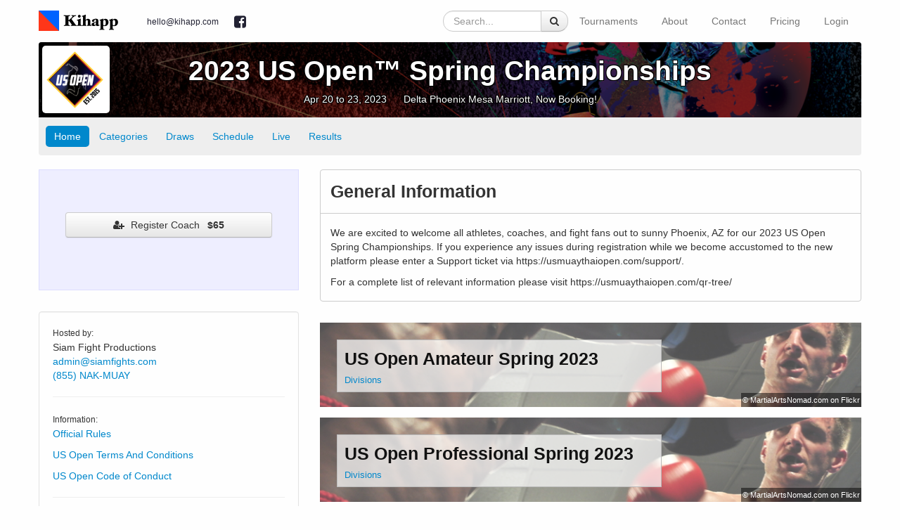

--- FILE ---
content_type: text/html; charset=utf-8
request_url: https://www.kihapp.com/tournaments/10054-2023-us-open-spring-championships
body_size: 6381
content:
<!doctype html>
<html class='tournaments show international environment-production home-color-red away-color-blue ' data-locale-abbr-day-names='[&quot;Sun&quot;, &quot;Mon&quot;, &quot;Tue&quot;, &quot;Wed&quot;, &quot;Thu&quot;, &quot;Fri&quot;, &quot;Sat&quot;]' data-locale-abbr-month-names='[nil, &quot;Jan&quot;, &quot;Feb&quot;, &quot;Mar&quot;, &quot;Apr&quot;, &quot;May&quot;, &quot;Jun&quot;, &quot;Jul&quot;, &quot;Aug&quot;, &quot;Sep&quot;, &quot;Oct&quot;, &quot;Nov&quot;, &quot;Dec&quot;]' data-locale-day-names='[&quot;Sunday&quot;, &quot;Monday&quot;, &quot;Tuesday&quot;, &quot;Wednesday&quot;, &quot;Thursday&quot;, &quot;Friday&quot;, &quot;Saturday&quot;]' data-locale-first-day-of-week='1' data-locale-formats-accurate='%b %-d, %Y' data-locale-formats-default='%B %-d, %Y' data-locale-formats-different-months='[&quot;%b %-d&quot;, &quot;%b %-d %Y&quot;]' data-locale-formats-different-years='[&quot;%b %-d, %Y&quot;, &quot;%b %-d, %Y&quot;]' data-locale-formats-long-with-short-month='%b %-d, %Y' data-locale-formats-long='%B %-d, %Y' data-locale-formats-pair='%{from} and %{to}' data-locale-formats-range='%{from} to %{to}' data-locale-formats-same-month='[&quot;%b %-d&quot;, &quot;%-d, %Y&quot;]' data-locale-formats-short='%b %d' data-locale-month-names='[nil, &quot;January&quot;, &quot;February&quot;, &quot;March&quot;, &quot;April&quot;, &quot;May&quot;, &quot;June&quot;, &quot;July&quot;, &quot;August&quot;, &quot;September&quot;, &quot;October&quot;, &quot;November&quot;, &quot;December&quot;]' data-locale-name='en' data-locale-order='[&quot;day&quot;, &quot;month&quot;, &quot;year&quot;]' xmlns:fb='http://ogp.me/ns/fb#'>
<head>
<meta content='text/html; charset=UTF-8' http-equiv='content-type'>
<meta content='en' name='language'>
<meta content='Apr 20 to 23, 2023. US Open Amateur Spring 2023, US Open Professional Spring 2023. Powered by Kihapp.' name='description'>
<meta content='Apr 20 to 23, 2023. US Open Amateur Spring 2023, US Open Professional Spring 2023. Powered by Kihapp.' property='og:description'>

<meta content='width=device-width, initial-scale=1.0' name='viewport'>
<meta content='178456072175054' property='fb:app_id'>
<meta content='662554047' property='fb:admins'>
<meta content='https://d17nlwiklbtu7t.cloudfront.net/45001/tournament/logo/facebook_1664663977-4-0004-8310-2022-US-OPEN-For-Web.png' property='og:image'>
<meta content='https://d17nlwiklbtu7t.cloudfront.net/45001/tournament/logo/full_1664663977-4-0004-8310-2022-US-OPEN-For-Web.png' property='og:image'>
<meta content='https://www.kihapp.com/tournaments/10054-2023-us-open-spring-championships' property='og:url'>
<meta content='2023 US Open™ Spring Championships' property='og:title'>
<meta content='article' property='og:type'>
<meta content='Kihapp' property='og:site_name'>
<meta content='en_US' property='og:locale'>

<link href='https://www.kihapp.com/tournaments/10054-2023-us-open-spring-championships' rel='canonical'>

<title>2023 US Open™ Spring Championships | Kickboxing | Kihapp</title>
<meta name="csrf-param" content="authenticity_token" />
<meta name="csrf-token" content="mymPabHZtYLxAk/yO7I+2EvwSbPMbmL34AZLmHrDggpTuUOUuCvUNMSZDEGQ7JSPkm4Z/axvO9u0CwLZURRpTQ==" />
<link rel="stylesheet" media="screen" href="https://d3j35g8nwvl1x4.cloudfront.net/assets/application-9595e3504742c16431c30ba5df73d8f2e7014f34e69725eb0054022b3d6a2b1d.css.gz" />
<link rel="stylesheet" media="print" href="https://d3j35g8nwvl1x4.cloudfront.net/assets/print-c256d6a9c8f472aac62e0ac9833d8da2d09e370989591634d42ff00af77f8ae0.css.gz" />

<style>
  .hide-unless-admin {
    display: none !important;
    visibility: hidden;
  }
</style>


<link href='https://d3j35g8nwvl1x4.cloudfront.net/assets/square_logo-0a2e075dd992cc9a941af4dc721600c464827b3eb10c6f293a347190e6305c19.png' rel='icon' type='image/png'>
<link href='https://d3j35g8nwvl1x4.cloudfront.net/assets/square_logo-0a2e075dd992cc9a941af4dc721600c464827b3eb10c6f293a347190e6305c19.png' rel='apple-touch-icon'>
<meta content='Kihapp' name='apple-mobile-web-app-title'>
<meta content='guest' name='current-user-hash'>
<script src="https://d3j35g8nwvl1x4.cloudfront.net/assets/application-ebb3a1ae1b1ee526191ad2def5576a6794e846de84909764c1b4a961c0e65af5.js.gz"></script>

<!-- Meta Pixel Code -->
<script>
!function(f,b,e,v,n,t,s)
{if(f.fbq)return;n=f.fbq=function(){n.callMethod?
n.callMethod.apply(n,arguments):n.queue.push(arguments)};
if(!f._fbq)f._fbq=n;n.push=n;n.loaded=!0;n.version='2.0';
n.queue=[];t=b.createElement(e);t.async=!0;
t.src=v;s=b.getElementsByTagName(e)[0];
s.parentNode.insertBefore(t,s)}(window, document,'script',
'https://connect.facebook.net/en_US/fbevents.js');
fbq('init', '367666751939546');
fbq('track', 'PageView');
</script>
<noscript><img height="1" width="1" style="display:none"
src="https://www.facebook.com/tr?id=367666751939546&ev=PageView&noscript=1"
/></noscript>
<!-- End Meta Pixel Code --> 


<script>
!function (w, d, t) {
  w.TiktokAnalyticsObject=t;var ttq=w[t]=w[t]||[];ttq.methods=["page","track","identify","instances","debug","on","off","once","ready","alias","group","enableCookie","disableCookie"],ttq.setAndDefer=function(t,e){t[e]=function(){t.push([e].concat(Array.prototype.slice.call(arguments,0)))}};for(var i=0;i<ttq.methods.length;i++)ttq.setAndDefer(ttq,ttq.methods[i]);ttq.instance=function(t){for(var e=ttq._i[t]||[],n=0;n<ttq.methods.length;n++)ttq.setAndDefer(e,ttq.methods[n]);return e},ttq.load=function(e,n){var i="https://analytics.tiktok.com/i18n/pixel/events.js";ttq._i=ttq._i||{},ttq._i[e]=[],ttq._i[e]._u=i,ttq._t=ttq._t||{},ttq._t[e]=+new Date,ttq._o=ttq._o||{},ttq._o[e]=n||{};var o=document.createElement("script");o.type="text/javascript",o.async=!0,o.src=i+"?sdkid="+e+"&lib="+t;var a=document.getElementsByTagName("script")[0];a.parentNode.insertBefore(o,a)};
  ttq.load('CG974QJC77UCPVD6IOQG');
  ttq.page();
}(window, document, 'ttq');
</script>



</head>
<body>

<div class='container'>
<div class='row full-bleed-phone' id='topheader'>
<div class='span12 navbar'>
<div class='phone-top-left white-logo pull-left' style='display: none'>
<a href="https://www.kihapp.com/"><img class="logo" alt="Kihapp Logo" width="120" src="https://d3j35g8nwvl1x4.cloudfront.net/assets/small-logo-tight-white-81d39e0cb838dada5eaab9842847c7eb102acfb565abdcbb62ab9f00e7a8f5a0.png" />
</a></div>
<div class='phone-top-left black-logo pull-left'>
<a href="https://www.kihapp.com/"><img class="logo" alt="Kihapp Logo" width="120" src="https://d3j35g8nwvl1x4.cloudfront.net/assets/small-logo-tight-black-5e26f2ccf590db4cce98a99ab2ea04a981f2989fddd6667024b5252e188d200f.png" />
</a></div>
<div class='navbar-innerx' data-target='.nav-collapse' data-toggle='collapse'>
<div class='hidden-phone pull-left brand'>
<a href="https://www.kihapp.com/"><img class="logo" alt="Kihapp Logo" width="120" src="https://d3j35g8nwvl1x4.cloudfront.net/assets/small-logo-tight-black-v2-aa3f95d4eb2722f509131221ec6ed851d4b1a8e6ee8d46787472ac1f1470fedb.png" />
</a></div>
<div id='navi-contact-container'>
<ul class='nav pull-right' id='navi-contact'>
<li>
<a target="_blank" rel="noopener" href="mailto:hello@kihapp.com">hello@kihapp.com</a>
</li>
<li>
<a target="_blank" class="facebook" href="https://www.facebook.com/kihapp"><i style="margin-right: 0" class="fa fa-facebook-square"></i><span></span></a>
</li>
</ul>
</div>
<a class='tournament-search-activator visible-phone' data-content='&lt;div class=&#39;tournament-search&#39;&gt;
&lt;form class=&quot;form-inline form-search form-search-default&quot; action=&quot;/tournaments&quot; accept-charset=&quot;UTF-8&quot; method=&quot;get&quot;&gt;&lt;input name=&quot;utf8&quot; type=&quot;hidden&quot; value=&quot;&amp;#x2713;&quot; /&gt;
&lt;div class=&#39;input-append&#39; style=&#39;position: relative&#39;&gt;
&lt;input type=&quot;text&quot; name=&quot;q&quot; id=&quot;qphone&quot; style=&quot;min-width: 10em&quot; class=&quot;search-query&quot; placeholder=&quot;Search...&quot; /&gt;
&lt;button type=&quot;submit&quot; class=&quot;btn&quot; id=&quot;searchphone&quot;&gt;&lt;i class=&quot;fa fa-search&quot;&gt;&lt;/i&gt;
&lt;/button&gt;&lt;/div&gt;

&lt;/form&gt;


&lt;/div&gt;
' data-placement='bottom' data-toggle='popover' href='javascript:void(0);'>
<i class="fa fa-search"></i>
</a>
<ul class='nav visible-phone pull-right' id='mobile-top-navi'>
<li class='dropdown'>
<a class='btn btn-navbar dropdown-toggle' data-toggle='dropdown' href='#'>
<span class='icon-bar'></span>
<span class='icon-bar'></span>
<span class='icon-bar'></span>
</a>
<ul class='dropdown-menu'>
<li class='tournament-search-item hidden-phone'>
<div class='tournament-search'>
<form class="form-inline form-search form-search-default" action="/tournaments" accept-charset="UTF-8" method="get"><input name="utf8" type="hidden" value="&#x2713;" />
<div class='input-append' style='position: relative'>
<input type="text" name="q" id="qmain" style="min-width: 10em" class="search-query" placeholder="Search..." />
<button type="submit" class="btn" id="searchmain"><i class="fa fa-search"></i>
</button></div>

</form>


</div>
</li>
<li><a href="/tournaments">Tournaments</a></li>
<li><a href="/about">About</a></li>
<li><a href="/contact">Contact</a></li>
<li><a href="/pricing">Pricing</a></li>
<li class='visible-phone'><a href="/login">Login</a></li>
<li class='hidden-phone'><a href="/login">Login</a></li>

</ul>
</li>
</ul>
<div class='hidden-phone' id='top-navi'>
<ul class='nav nav-pills pull-right'>
<li class='tournament-search-item hidden-phone'>
<div class='tournament-search'>
<form class="form-inline form-search form-search-default" action="/tournaments" accept-charset="UTF-8" method="get"><input name="utf8" type="hidden" value="&#x2713;" />
<div class='input-append' style='position: relative'>
<input type="text" name="q" id="qmain" style="min-width: 10em" class="search-query" placeholder="Search..." />
<button type="submit" class="btn" id="searchmain"><i class="fa fa-search"></i>
</button></div>

</form>


</div>
</li>
<li><a href="/tournaments">Tournaments</a></li>
<li><a href="/about">About</a></li>
<li><a href="/contact">Contact</a></li>
<li><a href="/pricing">Pricing</a></li>
<li class='visible-phone'><a href="/login">Login</a></li>
<li class='hidden-phone'><a href="/login">Login</a></li>

</ul>
</div>
</div>
</div>
</div>

</div>


<div class='container'>
<div class='row row-header full-bleed-phone'>
<style>
  @media screen and (min-width: 1px) and (max-width: 320px) {
    #header {
      background-image: url(https://d17nlwiklbtu7t.cloudfront.net/765531/image/s320_1664663776-4-0001-5639-KIHAPPBANNER.png);
    }
  }
</style>
<style>
  @media screen and (min-width: 321px) and (max-width: 768px) {
    #header {
      background-image: url(https://d17nlwiklbtu7t.cloudfront.net/765531/image/s768_1664663776-4-0001-5639-KIHAPPBANNER.png);
    }
  }
</style>
<style>
  @media screen and (min-width: 769px) and (max-width: 1280px) {
    #header {
      background-image: url(https://d17nlwiklbtu7t.cloudfront.net/765531/image/s1280_1664663776-4-0001-5639-KIHAPPBANNER.png);
    }
  }
</style>
<style>
  @media screen and (min-width: 1281px) and (max-width: 2048px) {
    #header {
      background-image: url(https://d17nlwiklbtu7t.cloudfront.net/765531/image/s2048_1664663776-4-0001-5639-KIHAPPBANNER.png);
    }
  }
</style>
<style>
  @media screen and (min-width: 2049px) {
    #header {
      background-image: url(https://d17nlwiklbtu7t.cloudfront.net/765531/image/s2048_1664663776-4-0001-5639-KIHAPPBANNER.png);
    }
  }
</style>

<div class='span12 cover-photo' id='header' style='position: relative'>
<div class='backdrop hidden-by-default' style='width: 100%; height: 100%; border-radius: 4px 4px 0 0; background-color: rgba(0,0,0,0.4); position: absolute; top: 0; left: 0; z-index: 0'></div>
<a href="/tournaments/10054-2023-us-open-spring-championships"><img class="tournament-logo hidden-phone" src="https://d17nlwiklbtu7t.cloudfront.net/45001/tournament/logo/square_1664663977-4-0004-8310-2022-US-OPEN-For-Web.png" />
</a><div class='hero-content' style='position: relative; z-index: 1'>
<h1 class='name'>
<a href="/tournaments/10054-2023-us-open-spring-championships"><span itemprop='name'>2023 US Open™ Spring&nbsp;Championships</span>
</a></h1>
<div class='date-and-location-container text-center'>
<p id='where'>
<span class='dates'>Apr 20 to 23, 2023</span>

</p>
<p class='location'>
<a class="link-subtle" href="/tournaments/10054-2023-us-open-spring-championships#venue">Delta Phoenix Mesa Marriott, Now Booking!</a>
</p>
</div>
</div>
</div>
</div>
</div>

<div class='container'>
<div class='row row-navi full-bleed-phone'>
<div class='span12' data-active-navi='' id='navi'>
<ul class='nav nav-pills pull-left'>
<li>
<a data-qa-selector="home" href="/tournaments/10054-2023-us-open-spring-championships">Home</a>
</li>
<li>
<a data-qa-selector="categories" href="/tournaments/10054-2023-us-open-spring-championships/categories">Categories</a>
</li>
<li>
<a href="/tournaments/10054-2023-us-open-spring-championships/draws">Draws</a>
</li>
<li>
<a data-qa-selector="schedule" href="/tournaments/10054-2023-us-open-spring-championships/matches">Schedule</a>
</li>
<li>
<a href="/tournaments/10054-2023-us-open-spring-championships/screens">Live</a>
</li>
<li>
<a href="/tournaments/10054-2023-us-open-spring-championships/results">Results</a>
</li>

</ul>
<div class='clearfix'></div>
</div>
</div>
</div>



<div id='fixed-header'>
<a href="https://www.kihapp.com/"><img style="height: 28px; position: absolute; left: 0; top: 0px; border-right: 2px solid white" src="https://d3j35g8nwvl1x4.cloudfront.net/assets/square_logo-0a2e075dd992cc9a941af4dc721600c464827b3eb10c6f293a347190e6305c19.png" />
</a><h3 class='text-center'>
<a href="/tournaments/10054-2023-us-open-spring-championships">2023 US Open™ Spring Championships</a>
</h3>
</div>

<div class='content-container container' id='content'>


<script type='application/ld+json'>
{
  &quot;@context&quot;: &quot;http://schema.org&quot;,
  &quot;@type&quot;: &quot;SportsEvent&quot;,
  &quot;name&quot;: &quot;2023 US Open™ Spring Championships&quot;,
  &quot;startDate&quot;: &quot;2023-04-20&quot;,
  &quot;endDate&quot;: &quot;2023-04-20&quot;,
  &quot;url&quot;: &quot;https://www.kihapp.com/tournaments/10054-2023-us-open-spring-championships&quot;,
  &quot;location&quot;: {
    &quot;@type&quot;: &quot;Place&quot;,
    &quot;name&quot;: &quot;Delta Phoenix Mesa Marriott, Now Booking!&quot;
  }
}

</script>


<div class='row' style='margin-top: 10px'>
<div class='span4' style='margin-bottom: 3em'>
<div class='tile tile--registration'>
<div class='div' style='text-align: center; margin-top: 60px; margin-bottom: 60px'>
<a class="btn" id="register-coach" href="/tournaments/10054-2023-us-open-spring-championships/coaches/entries/new"><i class="fa fa-user-plus"></i>
Register Coach
<span class='price'>
$65
</span>
</a></div>
</div>


<div class='tile tile--host well'>
<small>Hosted by:</small>
<p>
Siam Fight Productions
<br>
<a href="mailto:admin@siamfights.com">admin@siamfights.com</a>
<br>
<a href="tel:(855) NAK-MUAY">(855) NAK-MUAY</a>
</p>

<hr>
<small>Information:</small>
<p><a target="_blank" rel="nofollow noopener" href="https://d17nlwiklbtu7t.cloudfront.net/5041/document/US_Open_Muay_Thai_Official_Rules.pdf">Official Rules</a></p>
<p><a target="_blank" rel="nofollow noopener" href="https://d17nlwiklbtu7t.cloudfront.net/4561/document/2023_US_Open_RBT_Terms_and_Conditions.pdf">US Open Terms And Conditions</a></p>
<p><a target="_blank" rel="nofollow noopener" href="https://d17nlwiklbtu7t.cloudfront.net/2571/document/US_Open_Code_for_Conduct.pdf">US Open Code of Conduct</a></p>


<div class='entry-fees-container'>
<hr>
<div class='pull-right'>
<small></small>
</div>
<small>Entry fees:</small>
<p><p><strong>Early bird launch (10/2/22):</strong><br/>$25 Registration + $32 SIM Fee (MANDATORY) + $10 Registration Protection (OPTIONAL)</p>
<br /><p><strong>10/3/22:</strong><br/>$49 Registration + $32 SIM Fee (MANDATORY) + $10 Registration Protection (OPTIONAL)</p>
<br /><p><strong>12/26/22:</strong><br/>$59 Registration + $32 SIM Fee (MANDATORY) + $10 Registration Protection (OPTIONAL)</p>
<br /><p><strong>1/2/23:</strong><br/>$69 Registration + $32 SIM Fee (MANDATORY) + $10 Registration Protection (OPTIONAL)</p>
<br /><p><strong>1/9/23:</strong><br/>$79 Registration + $32 SIM Fee (MANDATORY) + $10 Registration Protection (OPTIONAL)</p>
<br /><p><strong>1/16/23:</strong><br/>$89 Registration + $32 SIM Fee (MANDATORY) + $10 Registration Protection (OPTIONAL)</p>
<br /><p><strong>1/23/23:</strong><br/>$99 Registration + $32 SIM Fee (MANDATORY) + $10 Registration Protection (OPTIONAL)</p>
<br /><p><strong>1/30/23:</strong><br/>$109 Registration + $32 SIM Fee (MANDATORY) + $10 Registration Protection (OPTIONAL)</p>
<br /><p><strong>2/6/23:</strong><br/>$119 Registration + $32 SIM Fee (MANDATORY) + $10 Registration Protection (OPTIONAL)</p>
<br /><p><strong>2/13/23:</strong><br/>$129 Registration + $32 SIM Fee (MANDATORY) + $10 Registration Protection (OPTIONAL)</p>
<br /><p><strong>2/20/23:</strong><br/>$139 Registration + $32 SIM Fee (MANDATORY) + $10 Registration Protection (OPTIONAL)</p>
<br /><p><strong>2/27/23:</strong><br/>$149 Registration + $32 SIM Fee (MANDATORY) + $10 Registration Protection (OPTIONAL)</p>
<br /><p><strong>3/6/23:</strong><br/>$159 Registration + $32 SIM Fee (MANDATORY) + $10 Registration Protection (OPTIONAL)</p>
<br /><p><strong>3/13/23:</strong><br/>$169 Registration + $32 SIM Fee (MANDATORY) + $10 Registration Protection (OPTIONAL)</p>
<br /><p><strong>3/20/23:</strong><br/>$179 Registration + $32 SIM Fee (MANDATORY) + $10 Registration Protection (OPTIONAL)</p>
<br /><p><strong>3/27/23:</strong><br/>$189 Registration + $32 SIM Fee (MANDATORY) + $10 Registration Protection (OPTIONAL)</p>
<br /><p><strong>4/3/23:</strong><br/>$199 Registration + $32 SIM Fee (MANDATORY) + $10 Registration Protection (OPTIONAL)</p>
<br /><p><strong>Week of (4/17/23):</strong><br/>$209 Registration + $32 SIM Fee (MANDATORY) + $10 Registration Protection (OPTIONAL)</p>
<br /><p><strong>Day of weigh-in (4/20/23):</strong><br/>$299 Registration + $32 SIM Fee (MANDATORY) + $10 Registration Protection (OPTIONAL)</p></p>



<p>

</p>
</div>

</div>

<div class='tile well' style='padding: 1em; background: white'>
<a target="_blank" class="btn btn-block btn-link" href="/tournaments/10054-2023-us-open-spring-championships/active_categories">Active Categories</a>
</div>



<div class='tile text-center' style='padding: 0em 1em'>
<a class="btn btn-small" target="_blank" href="https://www.facebook.com/dialog/share?app_id=178456072175054&amp;display=popup&amp;href=https%3A%2F%2Fwww.kihapp.com%2F%2Ftournaments%2F10054-2023-us-open-spring-championships"><i class="fa fa-facebook"></i><span>Share</span></a>
&nbsp;
<a class="btn btn-small" target="_blank" href="https://twitter.com/intent/tweet?text=2023+US+Open%E2%84%A2+Spring+Championships&amp;url=https%3A%2F%2Fwww.kihapp.com%2Ftournaments%2F10054-2023-us-open-spring-championships"><i class="fa fa-twitter"></i><span>Share</span></a>
&nbsp;
<a class="btn btn-small" target="_blank" href="mailto:?subject=2023 US Open™ Spring Championships&amp;body=https%3A%2F%2Fwww.kihapp.com%2Ftournaments%2F10054-2023-us-open-spring-championships"><i class="fa fa-envelope-o"></i><span>Share</span></a>
</div>


</div>
<div class='span8'>
<div id='checkout-status'>
<div class='checkout-status' style='height: 0'>
&nbsp;
</div>

</div>



<div class='tile' id='general-information' style='border: 1px solid #cccccc; border-radius: 4px'>
<div class='title-box' style='border-bottom: 1px solid #cccccc; padding: 1em'>
<h2 style='margin: 0'>
General Information
</h2>
</div>
<div class='content' id='general-information__content' style='padding: 0.5em 1em'>
<p><p>We are excited to welcome all athletes, coaches, and fight fans out to sunny Phoenix, AZ for our 2023 US Open Spring Championships.  If you experience any issues during registration while we become accustomed to the new platform please enter a Support ticket via https://usmuaythaiopen.com/support/.</p>

<p>For a complete list of relevant information please visit https://usmuaythaiopen.com/qr-tree/</p></p>
</div>
</div>

<div class='tile--events full-bleed-phone'>
<div class='infinite-table no-popovers' data-things='Events'>
<div class='events'>
<style>
  .event-59552 {
    background-image: url(https://d17nlwiklbtu7t.cloudfront.net/uploads/discipline/photo/55/vignette_6272100656_27d0635e02_o.jpg);
  }
</style>

<div class='tile tile--event tile--event, event-59552' style='background-size: cover'>
<div class='filter'>
<h2 class='module-padding'>
<a href="/events/59552-us-open-amateur-spring-2023-2023-us-open-spring-championships">US Open Amateur Spring 2023</a>
<p style='font-size: 13px; margin-top: -3px; font-weight: normal; margin-bottom: -10px'>
<a href="/events/59552-us-open-amateur-spring-2023-2023-us-open-spring-championships">Divisions</a>
</p>
</h2>
<div class='attribution'>
<a href="https://www.flickr.com/photos/superwebdeveloper/6272100656">&copy; MartialArtsNomad.com on Flickr
</a></div>

</div>
</div>
<style>
  .event-59756 {
    background-image: url(https://d17nlwiklbtu7t.cloudfront.net/uploads/discipline/photo/55/vignette_6272100656_27d0635e02_o.jpg);
  }
</style>

<div class='tile tile--event tile--event, event-59756' style='background-size: cover'>
<div class='filter'>
<h2 class='module-padding'>
<a href="/events/59756-us-open-professional-spring-2023-2023-us-open-spring-championships">US Open Professional Spring 2023</a>
<p style='font-size: 13px; margin-top: -3px; font-weight: normal; margin-bottom: -10px'>
<a href="/events/59756-us-open-professional-spring-2023-2023-us-open-spring-championships">Divisions</a>
</p>
</h2>
<div class='attribution'>
<a href="https://www.flickr.com/photos/superwebdeveloper/6272100656">&copy; MartialArtsNomad.com on Flickr
</a></div>

</div>
</div>

</div>
</div>
</div>

<div class='tile--venue'>
<div class='title-box' itemprop='location' itemscope itemtype='http://schema.org/Place'>
<h2 id='venue' itemprop='name'>
Delta Phoenix Mesa Marriott, Now Booking!
</h2>
<div class='address'>
<div class='pull-right' style='margin-right: 15px'>
<a target="_blank" rel="noopener" href="https://www.google.com/maps/search/?api=1&amp;query_place_id=ChIJwZLFwMKnK4cRG3dOaRXCD9E&amp;query=Delta Phoenix Mesa Marriott, Now Booking!">Directions</a>
</div>
<div class='clearfix'></div>
</div>
</div>
<div class='map-container' data-latitude='33.4151843' data-longitude='-111.8314724' id='map'>
<div class='map-loader'>
<a class="show-map" href="javascript:void(0);">Show Map</a>
</div>
<div class='maps'>
<div class='directions hidden-phone' data-map data-zoom='14'>
<div class='error' style='display: none'>
There was a problem displaying the map.
</div>
</div>
<div class='country-map pull-left hidden-phone' data-map data-zoom='6'></div>
<div class='world-map pull-left hidden-phone' data-map data-zoom='3'></div>
</div>
</div>
</div>
<script>
  $(document).on("click", ".show-map", function(event) {
    $(this).parents(".map-container:first")
           .addClass("shown")
           .find("[data-map]")
           .each(function() { kihapp.maps.onShowMapClicked($(this)) })
  });
</script>

</div>
</div>


</div>
<div class='container full-bleed-phone'>
<div class='row'>
<div class='span12' id='footer'>
<div class='row'>
<div class='span4 hidden-phone' style='padding-top: 47px'>
Kihapp
<ul class='nav' style='margin-top: 1em'>
<li><a href="https://www.kihapp.com/">Home</a></li>
<li><a href="https://www.kihapp.com/about">About</a></li>
<li><a href="https://www.kihapp.com/blog">Blog</a></li>
<li><a href="https://www.kihapp.com/terms">Terms and Conditions</a></li>
<li><a href="https://www.kihapp.com/privacy">Privacy</a></li>
<li><a href="https://www.kihapp.com/notice-and-action-policy">Notice and Action Policy</a></li>
</ul>
</div>
<div class='span4'>
<div class='text-center' style='margin-top: 10px'>
<strong class='founder-contact'>
<a target="_blank" href="mailto:hello@kihapp.com?body=&amp;subject=">hello@kihapp.com</a>
</strong>
<strong class='host-contact'>
<a target="_blank" href="mailto:admin@siamfights.com?body=&amp;subject=">admin@siamfights.com</a>
</strong>
</div>
</div>
<div class='span4 social text-right' style='padding-top: 59px'>
<a target="_blank" href="https://www.facebook.com/kihapp">Kihapp on Facebook</a>
<br>
<br>
<br>
<a href="https://www.kihapp.com/notice-and-action-policy#how-to-report">Report Illegal Content</a>
</div>
</div>
</div>
</div>
</div>


    <script async id="google-maps-script" type="text/javascript" data-src="https://maps.googleapis.com/maps/api/js?v=weekly&amp;libraries=places%2Cmarker&amp;key=AIzaSyCUrPvIPnHzPrtO3WdnIa0cu6egFIR3s_U&amp;loading=async&amp;callback=kihapp.maps.onAPILoad&amp;language=en"></script>


<script>
  $(function() {
    
  
  });
</script>
<div id='modal'></div>
<div id='fb-root'></div>

</body>
</html>
